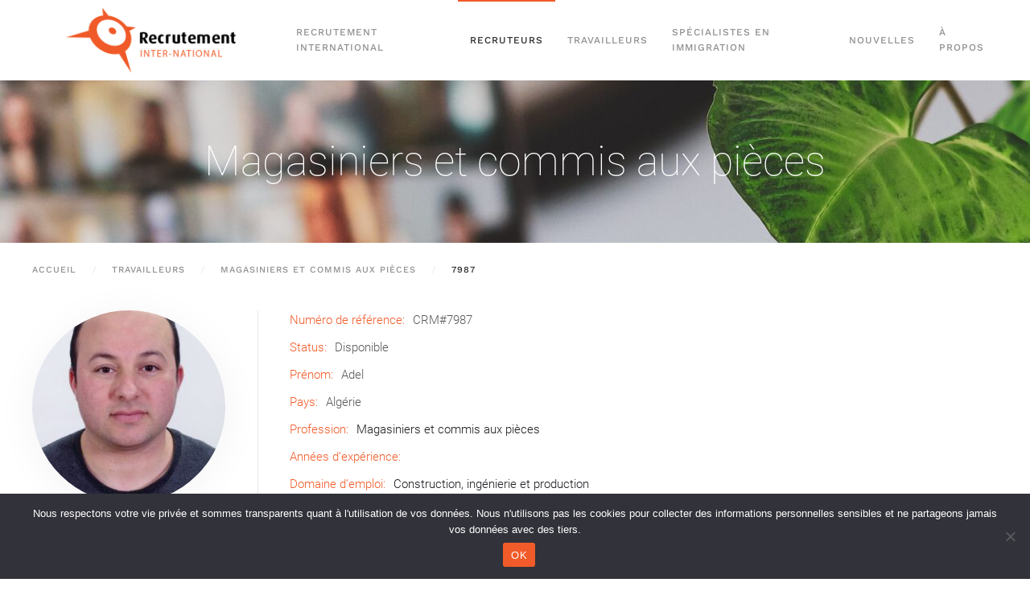

--- FILE ---
content_type: text/html; charset=UTF-8
request_url: https://recrutementinter-national.com/travailleur/7987/
body_size: 16611
content:
<!DOCTYPE html>
<html dir="ltr" lang="fr-FR" prefix="og: https://ogp.me/ns#">
    <head>
        <meta charset="UTF-8">
<script type="text/javascript">
/* <![CDATA[ */
 var gform;gform||(document.addEventListener("gform_main_scripts_loaded",function(){gform.scriptsLoaded=!0}),window.addEventListener("DOMContentLoaded",function(){gform.domLoaded=!0}),gform={domLoaded:!1,scriptsLoaded:!1,initializeOnLoaded:function(o){gform.domLoaded&&gform.scriptsLoaded?o():!gform.domLoaded&&gform.scriptsLoaded?window.addEventListener("DOMContentLoaded",o):document.addEventListener("gform_main_scripts_loaded",o)},hooks:{action:{},filter:{}},addAction:function(o,n,r,t){gform.addHook("action",o,n,r,t)},addFilter:function(o,n,r,t){gform.addHook("filter",o,n,r,t)},doAction:function(o){gform.doHook("action",o,arguments)},applyFilters:function(o){return gform.doHook("filter",o,arguments)},removeAction:function(o,n){gform.removeHook("action",o,n)},removeFilter:function(o,n,r){gform.removeHook("filter",o,n,r)},addHook:function(o,n,r,t,i){null==gform.hooks[o][n]&&(gform.hooks[o][n]=[]);var e=gform.hooks[o][n];null==i&&(i=n+"_"+e.length),gform.hooks[o][n].push({tag:i,callable:r,priority:t=null==t?10:t})},doHook:function(n,o,r){var t;if(r=Array.prototype.slice.call(r,1),null!=gform.hooks[n][o]&&((o=gform.hooks[n][o]).sort(function(o,n){return o.priority-n.priority}),o.forEach(function(o){"function"!=typeof(t=o.callable)&&(t=window[t]),"action"==n?t.apply(null,r):r[0]=t.apply(null,r)})),"filter"==n)return r[0]},removeHook:function(o,n,t,i){var r;null!=gform.hooks[o][n]&&(r=(r=gform.hooks[o][n]).filter(function(o,n,r){return!!(null!=i&&i!=o.tag||null!=t&&t!=o.priority)}),gform.hooks[o][n]=r)}}); 
/* ]]> */
</script>

        <meta name="viewport" content="width=device-width, initial-scale=1">
        <link rel="icon" href="/wp-content/uploads/2022/02/logo-recrutement-international-96.png" sizes="any">
                <link rel="apple-touch-icon" href="/wp-content/uploads/2022/02/logo-recrutement-international-180.png">
                <title>7987 - Recrutement International</title>

		<!-- All in One SEO 4.6.7.1 - aioseo.com -->
		<meta name="robots" content="max-image-preview:large" />
		<link rel="canonical" href="https://recrutementinter-national.com/travailleur/7987/" />
		<meta name="generator" content="All in One SEO (AIOSEO) 4.6.7.1" />
		<meta property="og:locale" content="fr_FR" />
		<meta property="og:site_name" content="Recrutement International - Bienvenue / Welcome" />
		<meta property="og:type" content="article" />
		<meta property="og:title" content="7987 - Recrutement International" />
		<meta property="og:url" content="https://recrutementinter-national.com/travailleur/7987/" />
		<meta property="article:published_time" content="2023-04-27T13:50:23+00:00" />
		<meta property="article:modified_time" content="2025-08-15T15:40:00+00:00" />
		<meta name="twitter:card" content="summary_large_image" />
		<meta name="twitter:title" content="7987 - Recrutement International" />
		<script type="application/ld+json" class="aioseo-schema">
			{"@context":"https:\/\/schema.org","@graph":[{"@type":"BreadcrumbList","@id":"https:\/\/recrutementinter-national.com\/travailleur\/7987\/#breadcrumblist","itemListElement":[{"@type":"ListItem","@id":"https:\/\/recrutementinter-national.com\/#listItem","position":1,"name":"Domicile","item":"https:\/\/recrutementinter-national.com\/","nextItem":"https:\/\/recrutementinter-national.com\/travailleur\/7987\/#listItem"},{"@type":"ListItem","@id":"https:\/\/recrutementinter-national.com\/travailleur\/7987\/#listItem","position":2,"name":"7987","previousItem":"https:\/\/recrutementinter-national.com\/#listItem"}]},{"@type":"Organization","@id":"https:\/\/recrutementinter-national.com\/#organization","name":"Recrutement Inter-National","description":"Bienvenue \/ Welcome","url":"https:\/\/recrutementinter-national.com\/","telephone":"+15146667373","logo":{"@type":"ImageObject","url":"https:\/\/recrutementinter-national.com\/wp-content\/uploads\/2022\/02\/logo-recrutement-international.png","@id":"https:\/\/recrutementinter-national.com\/travailleur\/7987\/#organizationLogo","width":1217,"height":542},"image":{"@id":"https:\/\/recrutementinter-national.com\/travailleur\/7987\/#organizationLogo"}},{"@type":"WebPage","@id":"https:\/\/recrutementinter-national.com\/travailleur\/7987\/#webpage","url":"https:\/\/recrutementinter-national.com\/travailleur\/7987\/","name":"7987 - Recrutement International","inLanguage":"fr-FR","isPartOf":{"@id":"https:\/\/recrutementinter-national.com\/#website"},"breadcrumb":{"@id":"https:\/\/recrutementinter-national.com\/travailleur\/7987\/#breadcrumblist"},"image":{"@type":"ImageObject","url":"https:\/\/recrutementinter-national.com\/wp-content\/uploads\/2023\/04\/7987-BOUKTIT-Photo-travailleur-recrutement-international-Coordonnateur-logistique-production-transport.jpg","@id":"https:\/\/recrutementinter-national.com\/travailleur\/7987\/#mainImage","width":591,"height":827},"primaryImageOfPage":{"@id":"https:\/\/recrutementinter-national.com\/travailleur\/7987\/#mainImage"},"datePublished":"2023-04-27T09:50:23-04:00","dateModified":"2025-08-15T11:40:00-04:00"},{"@type":"WebSite","@id":"https:\/\/recrutementinter-national.com\/#website","url":"https:\/\/recrutementinter-national.com\/","name":"Recrutement Inter-National","description":"Bienvenue \/ Welcome","inLanguage":"fr-FR","publisher":{"@id":"https:\/\/recrutementinter-national.com\/#organization"}}]}
		</script>
		<!-- All in One SEO -->

<link rel='dns-prefetch' href='//stats.wp.com' />
<link rel="alternate" type="application/rss+xml" title="Recrutement International &raquo; Flux" href="https://recrutementinter-national.com/feed/" />
<link rel="alternate" type="application/rss+xml" title="Recrutement International &raquo; Flux des commentaires" href="https://recrutementinter-national.com/comments/feed/" />
<link rel="alternate" title="oEmbed (JSON)" type="application/json+oembed" href="https://recrutementinter-national.com/wp-json/oembed/1.0/embed?url=https%3A%2F%2Frecrutementinter-national.com%2Ftravailleur%2F7987%2F" />
<link rel="alternate" title="oEmbed (XML)" type="text/xml+oembed" href="https://recrutementinter-national.com/wp-json/oembed/1.0/embed?url=https%3A%2F%2Frecrutementinter-national.com%2Ftravailleur%2F7987%2F&#038;format=xml" />
<style id='wp-img-auto-sizes-contain-inline-css' type='text/css'>
img:is([sizes=auto i],[sizes^="auto," i]){contain-intrinsic-size:3000px 1500px}
/*# sourceURL=wp-img-auto-sizes-contain-inline-css */
</style>
<style id='wp-emoji-styles-inline-css' type='text/css'>

	img.wp-smiley, img.emoji {
		display: inline !important;
		border: none !important;
		box-shadow: none !important;
		height: 1em !important;
		width: 1em !important;
		margin: 0 0.07em !important;
		vertical-align: -0.1em !important;
		background: none !important;
		padding: 0 !important;
	}
/*# sourceURL=wp-emoji-styles-inline-css */
</style>
<style id='wp-block-library-inline-css' type='text/css'>
:root{--wp-block-synced-color:#7a00df;--wp-block-synced-color--rgb:122,0,223;--wp-bound-block-color:var(--wp-block-synced-color);--wp-editor-canvas-background:#ddd;--wp-admin-theme-color:#007cba;--wp-admin-theme-color--rgb:0,124,186;--wp-admin-theme-color-darker-10:#006ba1;--wp-admin-theme-color-darker-10--rgb:0,107,160.5;--wp-admin-theme-color-darker-20:#005a87;--wp-admin-theme-color-darker-20--rgb:0,90,135;--wp-admin-border-width-focus:2px}@media (min-resolution:192dpi){:root{--wp-admin-border-width-focus:1.5px}}.wp-element-button{cursor:pointer}:root .has-very-light-gray-background-color{background-color:#eee}:root .has-very-dark-gray-background-color{background-color:#313131}:root .has-very-light-gray-color{color:#eee}:root .has-very-dark-gray-color{color:#313131}:root .has-vivid-green-cyan-to-vivid-cyan-blue-gradient-background{background:linear-gradient(135deg,#00d084,#0693e3)}:root .has-purple-crush-gradient-background{background:linear-gradient(135deg,#34e2e4,#4721fb 50%,#ab1dfe)}:root .has-hazy-dawn-gradient-background{background:linear-gradient(135deg,#faaca8,#dad0ec)}:root .has-subdued-olive-gradient-background{background:linear-gradient(135deg,#fafae1,#67a671)}:root .has-atomic-cream-gradient-background{background:linear-gradient(135deg,#fdd79a,#004a59)}:root .has-nightshade-gradient-background{background:linear-gradient(135deg,#330968,#31cdcf)}:root .has-midnight-gradient-background{background:linear-gradient(135deg,#020381,#2874fc)}:root{--wp--preset--font-size--normal:16px;--wp--preset--font-size--huge:42px}.has-regular-font-size{font-size:1em}.has-larger-font-size{font-size:2.625em}.has-normal-font-size{font-size:var(--wp--preset--font-size--normal)}.has-huge-font-size{font-size:var(--wp--preset--font-size--huge)}.has-text-align-center{text-align:center}.has-text-align-left{text-align:left}.has-text-align-right{text-align:right}.has-fit-text{white-space:nowrap!important}#end-resizable-editor-section{display:none}.aligncenter{clear:both}.items-justified-left{justify-content:flex-start}.items-justified-center{justify-content:center}.items-justified-right{justify-content:flex-end}.items-justified-space-between{justify-content:space-between}.screen-reader-text{border:0;clip-path:inset(50%);height:1px;margin:-1px;overflow:hidden;padding:0;position:absolute;width:1px;word-wrap:normal!important}.screen-reader-text:focus{background-color:#ddd;clip-path:none;color:#444;display:block;font-size:1em;height:auto;left:5px;line-height:normal;padding:15px 23px 14px;text-decoration:none;top:5px;width:auto;z-index:100000}html :where(.has-border-color){border-style:solid}html :where([style*=border-top-color]){border-top-style:solid}html :where([style*=border-right-color]){border-right-style:solid}html :where([style*=border-bottom-color]){border-bottom-style:solid}html :where([style*=border-left-color]){border-left-style:solid}html :where([style*=border-width]){border-style:solid}html :where([style*=border-top-width]){border-top-style:solid}html :where([style*=border-right-width]){border-right-style:solid}html :where([style*=border-bottom-width]){border-bottom-style:solid}html :where([style*=border-left-width]){border-left-style:solid}html :where(img[class*=wp-image-]){height:auto;max-width:100%}:where(figure){margin:0 0 1em}html :where(.is-position-sticky){--wp-admin--admin-bar--position-offset:var(--wp-admin--admin-bar--height,0px)}@media screen and (max-width:600px){html :where(.is-position-sticky){--wp-admin--admin-bar--position-offset:0px}}

/*# sourceURL=wp-block-library-inline-css */
</style><style id='global-styles-inline-css' type='text/css'>
:root{--wp--preset--aspect-ratio--square: 1;--wp--preset--aspect-ratio--4-3: 4/3;--wp--preset--aspect-ratio--3-4: 3/4;--wp--preset--aspect-ratio--3-2: 3/2;--wp--preset--aspect-ratio--2-3: 2/3;--wp--preset--aspect-ratio--16-9: 16/9;--wp--preset--aspect-ratio--9-16: 9/16;--wp--preset--color--black: #000000;--wp--preset--color--cyan-bluish-gray: #abb8c3;--wp--preset--color--white: #ffffff;--wp--preset--color--pale-pink: #f78da7;--wp--preset--color--vivid-red: #cf2e2e;--wp--preset--color--luminous-vivid-orange: #ff6900;--wp--preset--color--luminous-vivid-amber: #fcb900;--wp--preset--color--light-green-cyan: #7bdcb5;--wp--preset--color--vivid-green-cyan: #00d084;--wp--preset--color--pale-cyan-blue: #8ed1fc;--wp--preset--color--vivid-cyan-blue: #0693e3;--wp--preset--color--vivid-purple: #9b51e0;--wp--preset--gradient--vivid-cyan-blue-to-vivid-purple: linear-gradient(135deg,rgb(6,147,227) 0%,rgb(155,81,224) 100%);--wp--preset--gradient--light-green-cyan-to-vivid-green-cyan: linear-gradient(135deg,rgb(122,220,180) 0%,rgb(0,208,130) 100%);--wp--preset--gradient--luminous-vivid-amber-to-luminous-vivid-orange: linear-gradient(135deg,rgb(252,185,0) 0%,rgb(255,105,0) 100%);--wp--preset--gradient--luminous-vivid-orange-to-vivid-red: linear-gradient(135deg,rgb(255,105,0) 0%,rgb(207,46,46) 100%);--wp--preset--gradient--very-light-gray-to-cyan-bluish-gray: linear-gradient(135deg,rgb(238,238,238) 0%,rgb(169,184,195) 100%);--wp--preset--gradient--cool-to-warm-spectrum: linear-gradient(135deg,rgb(74,234,220) 0%,rgb(151,120,209) 20%,rgb(207,42,186) 40%,rgb(238,44,130) 60%,rgb(251,105,98) 80%,rgb(254,248,76) 100%);--wp--preset--gradient--blush-light-purple: linear-gradient(135deg,rgb(255,206,236) 0%,rgb(152,150,240) 100%);--wp--preset--gradient--blush-bordeaux: linear-gradient(135deg,rgb(254,205,165) 0%,rgb(254,45,45) 50%,rgb(107,0,62) 100%);--wp--preset--gradient--luminous-dusk: linear-gradient(135deg,rgb(255,203,112) 0%,rgb(199,81,192) 50%,rgb(65,88,208) 100%);--wp--preset--gradient--pale-ocean: linear-gradient(135deg,rgb(255,245,203) 0%,rgb(182,227,212) 50%,rgb(51,167,181) 100%);--wp--preset--gradient--electric-grass: linear-gradient(135deg,rgb(202,248,128) 0%,rgb(113,206,126) 100%);--wp--preset--gradient--midnight: linear-gradient(135deg,rgb(2,3,129) 0%,rgb(40,116,252) 100%);--wp--preset--font-size--small: 13px;--wp--preset--font-size--medium: 20px;--wp--preset--font-size--large: 36px;--wp--preset--font-size--x-large: 42px;--wp--preset--spacing--20: 0.44rem;--wp--preset--spacing--30: 0.67rem;--wp--preset--spacing--40: 1rem;--wp--preset--spacing--50: 1.5rem;--wp--preset--spacing--60: 2.25rem;--wp--preset--spacing--70: 3.38rem;--wp--preset--spacing--80: 5.06rem;--wp--preset--shadow--natural: 6px 6px 9px rgba(0, 0, 0, 0.2);--wp--preset--shadow--deep: 12px 12px 50px rgba(0, 0, 0, 0.4);--wp--preset--shadow--sharp: 6px 6px 0px rgba(0, 0, 0, 0.2);--wp--preset--shadow--outlined: 6px 6px 0px -3px rgb(255, 255, 255), 6px 6px rgb(0, 0, 0);--wp--preset--shadow--crisp: 6px 6px 0px rgb(0, 0, 0);}:where(.is-layout-flex){gap: 0.5em;}:where(.is-layout-grid){gap: 0.5em;}body .is-layout-flex{display: flex;}.is-layout-flex{flex-wrap: wrap;align-items: center;}.is-layout-flex > :is(*, div){margin: 0;}body .is-layout-grid{display: grid;}.is-layout-grid > :is(*, div){margin: 0;}:where(.wp-block-columns.is-layout-flex){gap: 2em;}:where(.wp-block-columns.is-layout-grid){gap: 2em;}:where(.wp-block-post-template.is-layout-flex){gap: 1.25em;}:where(.wp-block-post-template.is-layout-grid){gap: 1.25em;}.has-black-color{color: var(--wp--preset--color--black) !important;}.has-cyan-bluish-gray-color{color: var(--wp--preset--color--cyan-bluish-gray) !important;}.has-white-color{color: var(--wp--preset--color--white) !important;}.has-pale-pink-color{color: var(--wp--preset--color--pale-pink) !important;}.has-vivid-red-color{color: var(--wp--preset--color--vivid-red) !important;}.has-luminous-vivid-orange-color{color: var(--wp--preset--color--luminous-vivid-orange) !important;}.has-luminous-vivid-amber-color{color: var(--wp--preset--color--luminous-vivid-amber) !important;}.has-light-green-cyan-color{color: var(--wp--preset--color--light-green-cyan) !important;}.has-vivid-green-cyan-color{color: var(--wp--preset--color--vivid-green-cyan) !important;}.has-pale-cyan-blue-color{color: var(--wp--preset--color--pale-cyan-blue) !important;}.has-vivid-cyan-blue-color{color: var(--wp--preset--color--vivid-cyan-blue) !important;}.has-vivid-purple-color{color: var(--wp--preset--color--vivid-purple) !important;}.has-black-background-color{background-color: var(--wp--preset--color--black) !important;}.has-cyan-bluish-gray-background-color{background-color: var(--wp--preset--color--cyan-bluish-gray) !important;}.has-white-background-color{background-color: var(--wp--preset--color--white) !important;}.has-pale-pink-background-color{background-color: var(--wp--preset--color--pale-pink) !important;}.has-vivid-red-background-color{background-color: var(--wp--preset--color--vivid-red) !important;}.has-luminous-vivid-orange-background-color{background-color: var(--wp--preset--color--luminous-vivid-orange) !important;}.has-luminous-vivid-amber-background-color{background-color: var(--wp--preset--color--luminous-vivid-amber) !important;}.has-light-green-cyan-background-color{background-color: var(--wp--preset--color--light-green-cyan) !important;}.has-vivid-green-cyan-background-color{background-color: var(--wp--preset--color--vivid-green-cyan) !important;}.has-pale-cyan-blue-background-color{background-color: var(--wp--preset--color--pale-cyan-blue) !important;}.has-vivid-cyan-blue-background-color{background-color: var(--wp--preset--color--vivid-cyan-blue) !important;}.has-vivid-purple-background-color{background-color: var(--wp--preset--color--vivid-purple) !important;}.has-black-border-color{border-color: var(--wp--preset--color--black) !important;}.has-cyan-bluish-gray-border-color{border-color: var(--wp--preset--color--cyan-bluish-gray) !important;}.has-white-border-color{border-color: var(--wp--preset--color--white) !important;}.has-pale-pink-border-color{border-color: var(--wp--preset--color--pale-pink) !important;}.has-vivid-red-border-color{border-color: var(--wp--preset--color--vivid-red) !important;}.has-luminous-vivid-orange-border-color{border-color: var(--wp--preset--color--luminous-vivid-orange) !important;}.has-luminous-vivid-amber-border-color{border-color: var(--wp--preset--color--luminous-vivid-amber) !important;}.has-light-green-cyan-border-color{border-color: var(--wp--preset--color--light-green-cyan) !important;}.has-vivid-green-cyan-border-color{border-color: var(--wp--preset--color--vivid-green-cyan) !important;}.has-pale-cyan-blue-border-color{border-color: var(--wp--preset--color--pale-cyan-blue) !important;}.has-vivid-cyan-blue-border-color{border-color: var(--wp--preset--color--vivid-cyan-blue) !important;}.has-vivid-purple-border-color{border-color: var(--wp--preset--color--vivid-purple) !important;}.has-vivid-cyan-blue-to-vivid-purple-gradient-background{background: var(--wp--preset--gradient--vivid-cyan-blue-to-vivid-purple) !important;}.has-light-green-cyan-to-vivid-green-cyan-gradient-background{background: var(--wp--preset--gradient--light-green-cyan-to-vivid-green-cyan) !important;}.has-luminous-vivid-amber-to-luminous-vivid-orange-gradient-background{background: var(--wp--preset--gradient--luminous-vivid-amber-to-luminous-vivid-orange) !important;}.has-luminous-vivid-orange-to-vivid-red-gradient-background{background: var(--wp--preset--gradient--luminous-vivid-orange-to-vivid-red) !important;}.has-very-light-gray-to-cyan-bluish-gray-gradient-background{background: var(--wp--preset--gradient--very-light-gray-to-cyan-bluish-gray) !important;}.has-cool-to-warm-spectrum-gradient-background{background: var(--wp--preset--gradient--cool-to-warm-spectrum) !important;}.has-blush-light-purple-gradient-background{background: var(--wp--preset--gradient--blush-light-purple) !important;}.has-blush-bordeaux-gradient-background{background: var(--wp--preset--gradient--blush-bordeaux) !important;}.has-luminous-dusk-gradient-background{background: var(--wp--preset--gradient--luminous-dusk) !important;}.has-pale-ocean-gradient-background{background: var(--wp--preset--gradient--pale-ocean) !important;}.has-electric-grass-gradient-background{background: var(--wp--preset--gradient--electric-grass) !important;}.has-midnight-gradient-background{background: var(--wp--preset--gradient--midnight) !important;}.has-small-font-size{font-size: var(--wp--preset--font-size--small) !important;}.has-medium-font-size{font-size: var(--wp--preset--font-size--medium) !important;}.has-large-font-size{font-size: var(--wp--preset--font-size--large) !important;}.has-x-large-font-size{font-size: var(--wp--preset--font-size--x-large) !important;}
/*# sourceURL=global-styles-inline-css */
</style>

<style id='classic-theme-styles-inline-css' type='text/css'>
/*! This file is auto-generated */
.wp-block-button__link{color:#fff;background-color:#32373c;border-radius:9999px;box-shadow:none;text-decoration:none;padding:calc(.667em + 2px) calc(1.333em + 2px);font-size:1.125em}.wp-block-file__button{background:#32373c;color:#fff;text-decoration:none}
/*# sourceURL=/wp-includes/css/classic-themes.min.css */
</style>
<link rel='stylesheet' id='cookie-notice-front-css' href='https://recrutementinter-national.com/wp-content/plugins/cookie-notice/css/front.min.css?ver=2.4.17' type='text/css' media='all' />
<link href="https://recrutementinter-national.com/wp-content/themes/yootheme/css/theme.1.css?ver=1760721580" rel="stylesheet">
<link href="https://recrutementinter-national.com/wp-content/themes/yootheme/css/theme.update.css?ver=4.4.6" rel="stylesheet">
<script type="text/javascript" src="https://recrutementinter-national.com/wp-includes/js/jquery/jquery.min.js?ver=3.7.1" id="jquery-core-js"></script>
<script type="text/javascript" src="https://recrutementinter-national.com/wp-includes/js/jquery/jquery-migrate.min.js?ver=3.4.1" id="jquery-migrate-js"></script>
<script type="text/javascript" id="cookie-notice-front-js-before">
/* <![CDATA[ */
var cnArgs = {"ajaxUrl":"https:\/\/recrutementinter-national.com\/wp-admin\/admin-ajax.php","nonce":"36ec0881e6","hideEffect":"fade","position":"bottom","onScroll":false,"onScrollOffset":100,"onClick":false,"cookieName":"cookie_notice_accepted","cookieTime":2592000,"cookieTimeRejected":2592000,"globalCookie":false,"redirection":false,"cache":false,"revokeCookies":false,"revokeCookiesOpt":"automatic"};

//# sourceURL=cookie-notice-front-js-before
/* ]]> */
</script>
<script type="text/javascript" src="https://recrutementinter-national.com/wp-content/plugins/cookie-notice/js/front.min.js?ver=2.4.17" id="cookie-notice-front-js"></script>
<link rel="https://api.w.org/" href="https://recrutementinter-national.com/wp-json/" /><link rel="alternate" title="JSON" type="application/json" href="https://recrutementinter-national.com/wp-json/wp/v2/travailleurs/6494" /><link rel="EditURI" type="application/rsd+xml" title="RSD" href="https://recrutementinter-national.com/xmlrpc.php?rsd" />
<meta name="generator" content="WordPress 6.9" />
<link rel='shortlink' href='https://recrutementinter-national.com/?p=6494' />
	<style>img#wpstats{display:none}</style>
		<meta name="redi-version" content="1.2.3" /><script src="https://recrutementinter-national.com/wp-content/themes/yootheme/vendor/assets/uikit/dist/js/uikit.min.js?ver=4.4.6"></script>
<script src="https://recrutementinter-national.com/wp-content/themes/yootheme/vendor/assets/uikit/dist/js/uikit-icons-horizon.min.js?ver=4.4.6"></script>
<script src="https://recrutementinter-national.com/wp-content/themes/yootheme/js/theme.js?ver=4.4.6"></script>
<script>window.yootheme ||= {}; var $theme = yootheme.theme = {"i18n":{"close":{"label":"Close"},"totop":{"label":"Back to top"},"marker":{"label":"Open"},"navbarToggleIcon":{"label":"Open menu"},"paginationPrevious":{"label":"Previous page"},"paginationNext":{"label":"Next page"},"searchIcon":{"toggle":"Open Search","submit":"Submit Search"},"slider":{"next":"Next slide","previous":"Previous slide","slideX":"Slide %s","slideLabel":"%s of %s"},"slideshow":{"next":"Next slide","previous":"Previous slide","slideX":"Slide %s","slideLabel":"%s of %s"},"lightboxPanel":{"next":"Next slide","previous":"Previous slide","slideLabel":"%s of %s","close":"Close"}}};</script>
<script type="text/javascript" src="//s7.addthis.com/js/300/addthis_widget.js#pubid=ra-5dbec6bb3d65659e"></script>

<script>
!function(f,b,e,v,n,t,s)
{if(f.fbq)return;n=f.fbq=function(){n.callMethod?
n.callMethod.apply(n,arguments):n.queue.push(arguments)};
if(!f._fbq)f._fbq=n;n.push=n;n.loaded=!0;n.version='2.0';
n.queue=[];t=b.createElement(e);t.async=!0;
t.src=v;s=b.getElementsByTagName(e)[0];
s.parentNode.insertBefore(t,s)}(window, document,'script',
'https://connect.facebook.net/en_US/fbevents.js');
fbq('init', '339532107135464');
fbq('track', 'PageView');
</script>
<noscript><img height="1" width="1" style="display:none"
src="https://www.facebook.com/tr?id=339532107135464&ev=PageView&noscript=1"
/></noscript>

<script>
jQuery(document).ready(function () {    
        jQuery('.gform_wrapper form').addClass('uk-form');
        jQuery('.gform_wrapper fieldset').addClass('uk-fieldset');
        jQuery('.gform_wrapper legend').addClass('uk-legend');
        jQuery('.gform_wrapper input').addClass('uk-input');
        jQuery('.gform_wrapper select').addClass('uk-select');
        jQuery('.gform_wrapper textarea').addClass('uk-textarea');
        jQuery('.gform_wrapper input[type="radio"]').addClass('uk-radio');
        jQuery('.gform_wrapper input[type="checkbox"]').addClass('uk-checkbox');
        jQuery('.gform_wrapper input[type="submit"]').addClass('uk-button uk-button-primary uk-form-width-small');
		jQuery('.gform_wrapper input[type="button"]').addClass('uk-button uk-button-primary uk-form-width-small');	
}); 
</script>    <link rel='stylesheet' id='gform_basic-css' href='https://recrutementinter-national.com/wp-content/plugins/gravityforms/assets/css/dist/basic.min.css?ver=2.8.14' type='text/css' media='all' />
<link rel='stylesheet' id='gform_theme_components-css' href='https://recrutementinter-national.com/wp-content/plugins/gravityforms/assets/css/dist/theme-components.min.css?ver=2.8.14' type='text/css' media='all' />
<link rel='stylesheet' id='gform_theme_ie11-css' href='https://recrutementinter-national.com/wp-content/plugins/gravityforms/assets/css/dist/theme-ie11.min.css?ver=2.8.14' type='text/css' media='all' />
<link rel='stylesheet' id='gform_theme-css' href='https://recrutementinter-national.com/wp-content/plugins/gravityforms/assets/css/dist/theme.min.css?ver=2.8.14' type='text/css' media='all' />
</head>
    <body class="wp-singular travailleur-template-default single single-travailleur postid-6494 wp-theme-yootheme wp-child-theme-yootheme-recrutement  cookies-not-set">

        
        <div class="uk-hidden-visually uk-notification uk-notification-top-left uk-width-auto">
            <div class="uk-notification-message">
                <a href="#tm-main">Skip to main content</a>
            </div>
        </div>

        
        
        <div class="tm-page">

                        


<header class="tm-header-mobile uk-hidden@m">


    
        <div class="uk-navbar-container">

            <div class="uk-container uk-container-expand">
                <nav class="uk-navbar" uk-navbar="{&quot;align&quot;:&quot;left&quot;,&quot;container&quot;:&quot;.tm-header-mobile&quot;,&quot;boundary&quot;:&quot;.tm-header-mobile .uk-navbar-container&quot;}">

                                        <div class="uk-navbar-left">

                        
                                                    <a uk-toggle href="#tm-dialog-mobile" class="uk-navbar-toggle">

        
        <div uk-navbar-toggle-icon></div>

        
    </a>                        
                    </div>
                    
                                        <div class="uk-navbar-center">

                                                    <a href="https://recrutementinter-national.com/" aria-label="Retourner à l'accueil" class="uk-logo uk-navbar-item">
    <img alt loading="eager" src="/wp-content/themes/yootheme/cache/46/logo-recrutement-international-469b08f6.png" srcset="/wp-content/themes/yootheme/cache/46/logo-recrutement-international-469b08f6.png 225w, /wp-content/themes/yootheme/cache/5b/logo-recrutement-international-5b443b39.png 450w" sizes="(min-width: 225px) 225px" width="225" height="100"></a>                        
                        
                    </div>
                    
                    
                </nav>
            </div>

        </div>

    



        <div id="tm-dialog-mobile" uk-offcanvas="container: true; overlay: true" mode="slide">
        <div class="uk-offcanvas-bar uk-flex uk-flex-column">

                        <button class="uk-offcanvas-close uk-close-large" type="button" uk-close uk-toggle="cls: uk-close-large; mode: media; media: @s"></button>
            
                        <div class="uk-margin-auto-bottom">
                
<div class="uk-panel widget widget_nav_menu" id="nav_menu-3">

    
    
<ul class="uk-nav uk-nav-default">
    
	<li class="menu-item menu-item-type-post_type menu-item-object-page"><a href="https://recrutementinter-national.com/section-entreprise/recrutement-international/"> Recrutement international</a></li>
	<li class="menu-item menu-item-type-post_type menu-item-object-page menu-item-has-children uk-active uk-parent"><a href="https://recrutementinter-national.com/section-entreprise/"> Recruteurs</a>
	<ul class="uk-nav-sub">

		<li class="menu-item menu-item-type-post_type menu-item-object-page"><a href="https://recrutementinter-national.com/permis-de-travail/"> Programmes et permis de travail</a></li>
		<li class="menu-item menu-item-type-taxonomy menu-item-object-secteurs current-travailleur-ancestor menu-item-has-children uk-active uk-parent"><a href="https://recrutementinter-national.com/travailleurs/tous/"> Vitrine de travailleurs</a>
		<ul>

			<li class="menu-item menu-item-type-taxonomy menu-item-object-secteurs"><a href="https://recrutementinter-national.com/travailleurs/commerce-vente-et-de-service/"> Commerce, vente et de services</a></li>
			<li class="menu-item menu-item-type-taxonomy menu-item-object-secteurs current-travailleur-ancestor current-menu-parent current-travailleur-parent uk-active"><a href="https://recrutementinter-national.com/travailleurs/construction-ingenierie-et-production/"> Construction, ingénierie et production</a></li>
			<li class="menu-item menu-item-type-taxonomy menu-item-object-secteurs"><a href="https://recrutementinter-national.com/travailleurs/education-et-education-a-la-petite-enfance/"> Enseignement et Éducation à la petite enfance</a></li>
			<li class="menu-item menu-item-type-taxonomy menu-item-object-secteurs"><a href="https://recrutementinter-national.com/travailleurs/gestion-administrative-et-bureautique/"> Gestion administrative et bureautique</a></li>
			<li class="menu-item menu-item-type-taxonomy menu-item-object-secteurs"><a href="https://recrutementinter-national.com/travailleurs/hotellerie-restauration-et-tourisme/"> Hôtellerie, Restauration et Tourisme</a></li>
			<li class="menu-item menu-item-type-taxonomy menu-item-object-secteurs"><a href="https://recrutementinter-national.com/travailleurs/informatique-technologie/"> Informatique et de la technologie</a></li>
			<li class="menu-item menu-item-type-taxonomy menu-item-object-secteurs"><a href="https://recrutementinter-national.com/travailleurs/secteur-de-la-sante/"> Secteur de la santé</a></li></ul></li></ul></li>
	<li class="menu-item menu-item-type-post_type menu-item-object-page"><a href="https://recrutementinter-national.com/travailler-au-canada/"> Travailleurs</a></li>
	<li class="menu-item menu-item-type-post_type menu-item-object-page menu-item-has-children uk-parent"><a href="https://recrutementinter-national.com/section-entreprise/avocats-et-agences-de-recrutement/"> Spécialistes en immigration</a>
	<ul class="uk-nav-sub">

		<li class="menu-item menu-item-type-post_type menu-item-object-page"><a href="https://recrutementinter-national.com/section-entreprise/commandites-et-partenariats/"> Devenir partenaire</a></li></ul></li>
	<li class="menu-item menu-item-type-taxonomy menu-item-object-category"><a href="https://recrutementinter-national.com/category/blog/"> Nouvelles</a></li>
	<li class="menu-item menu-item-type-post_type menu-item-object-page"><a href="https://recrutementinter-national.com/a-propos/"> À propos</a></li></ul>

</div>
            </div>
            
            
        </div>
    </div>
    
    
    

</header>




<header class="tm-header uk-visible@m">



    
        <div class="uk-navbar-container">

            <div class="uk-container uk-container-large">
                <nav class="uk-navbar" uk-navbar="{&quot;align&quot;:&quot;left&quot;,&quot;container&quot;:&quot;.tm-header&quot;,&quot;boundary&quot;:&quot;.tm-header .uk-navbar-container&quot;}">

                                        <div class="uk-navbar-left">

                                                    <a href="https://recrutementinter-national.com/" aria-label="Retourner à l'accueil" class="uk-logo uk-navbar-item">
    <img alt loading="eager" src="/wp-content/themes/yootheme/cache/c2/logo-recrutement-international-c238669b.png" srcset="/wp-content/themes/yootheme/cache/c2/logo-recrutement-international-c238669b.png 337w, /wp-content/themes/yootheme/cache/e0/logo-recrutement-international-e0d7aa6c.png 674w" sizes="(min-width: 337px) 337px" width="337" height="150"><img class="uk-logo-inverse" alt loading="eager" src="/wp-content/themes/yootheme/cache/b1/logo-recrutement-international-light-b146d67f.png" srcset="/wp-content/themes/yootheme/cache/b1/logo-recrutement-international-light-b146d67f.png 337w, /wp-content/themes/yootheme/cache/1d/logo-recrutement-international-light-1d4420e0.png 674w" sizes="(min-width: 337px) 337px" width="337" height="150"></a>                        
                        
                        
                    </div>
                    
                    
                                        <div class="uk-navbar-right">

                                                    
<ul class="uk-navbar-nav">
    
	<li class="menu-item menu-item-type-post_type menu-item-object-page"><a href="https://recrutementinter-national.com/section-entreprise/recrutement-international/"> Recrutement international</a></li>
	<li class="menu-item menu-item-type-post_type menu-item-object-page menu-item-has-children uk-active uk-parent"><a href="https://recrutementinter-national.com/section-entreprise/"> Recruteurs</a>
	<div class="uk-drop uk-navbar-dropdown"><div><ul class="uk-nav uk-navbar-dropdown-nav">

		<li class="menu-item menu-item-type-post_type menu-item-object-page"><a href="https://recrutementinter-national.com/permis-de-travail/"> Programmes et permis de travail</a></li>
		<li class="menu-item menu-item-type-taxonomy menu-item-object-secteurs current-travailleur-ancestor menu-item-has-children uk-active uk-parent"><a href="https://recrutementinter-national.com/travailleurs/tous/"> Vitrine de travailleurs</a>
		<ul class="uk-nav-sub">

			<li class="menu-item menu-item-type-taxonomy menu-item-object-secteurs"><a href="https://recrutementinter-national.com/travailleurs/commerce-vente-et-de-service/"> Commerce, vente et de services</a></li>
			<li class="menu-item menu-item-type-taxonomy menu-item-object-secteurs current-travailleur-ancestor current-menu-parent current-travailleur-parent uk-active"><a href="https://recrutementinter-national.com/travailleurs/construction-ingenierie-et-production/"> Construction, ingénierie et production</a></li>
			<li class="menu-item menu-item-type-taxonomy menu-item-object-secteurs"><a href="https://recrutementinter-national.com/travailleurs/education-et-education-a-la-petite-enfance/"> Enseignement et Éducation à la petite enfance</a></li>
			<li class="menu-item menu-item-type-taxonomy menu-item-object-secteurs"><a href="https://recrutementinter-national.com/travailleurs/gestion-administrative-et-bureautique/"> Gestion administrative et bureautique</a></li>
			<li class="menu-item menu-item-type-taxonomy menu-item-object-secteurs"><a href="https://recrutementinter-national.com/travailleurs/hotellerie-restauration-et-tourisme/"> Hôtellerie, Restauration et Tourisme</a></li>
			<li class="menu-item menu-item-type-taxonomy menu-item-object-secteurs"><a href="https://recrutementinter-national.com/travailleurs/informatique-technologie/"> Informatique et de la technologie</a></li>
			<li class="menu-item menu-item-type-taxonomy menu-item-object-secteurs"><a href="https://recrutementinter-national.com/travailleurs/secteur-de-la-sante/"> Secteur de la santé</a></li></ul></li></ul></div></div></li>
	<li class="menu-item menu-item-type-post_type menu-item-object-page"><a href="https://recrutementinter-national.com/travailler-au-canada/"> Travailleurs</a></li>
	<li class="menu-item menu-item-type-post_type menu-item-object-page menu-item-has-children uk-parent"><a href="https://recrutementinter-national.com/section-entreprise/avocats-et-agences-de-recrutement/"> Spécialistes en immigration</a>
	<div class="uk-drop uk-navbar-dropdown"><div><ul class="uk-nav uk-navbar-dropdown-nav">

		<li class="menu-item menu-item-type-post_type menu-item-object-page"><a href="https://recrutementinter-national.com/section-entreprise/commandites-et-partenariats/"> Devenir partenaire</a></li></ul></div></div></li>
	<li class="menu-item menu-item-type-taxonomy menu-item-object-category"><a href="https://recrutementinter-national.com/category/blog/"> Nouvelles</a></li>
	<li class="menu-item menu-item-type-post_type menu-item-object-page"><a href="https://recrutementinter-national.com/a-propos/"> À propos</a></li></ul>
                        
                                                                            
                    </div>
                    
                </nav>
            </div>

        </div>

    







</header>

            
            
            <main id="tm-main" >

                <!-- Builder #template-HxmaoakU -->
<div class="uk-section-default uk-preserve-color uk-light">
        <div style="background-size: 1920px 1280px;" data-src="/wp-content/uploads/photo-1616531770192-6eaea74c2456.jpg" data-srcset="/wp-content/uploads/photo-1616531770192-6eaea74c2456.jpg 1920w" data-sizes="(min-width: 1920px) 1920px" data-sources="[]" uk-img class="uk-background-norepeat uk-background-center-center uk-section">    
        
        
        
            
                                <div class="uk-container">                
                    <div class="uk-grid tm-grid-expand uk-child-width-1-1 uk-grid-margin">
<div class="uk-width-1-1">
    
        
            
            
            
                
                    
<h1 class="uk-heading-small uk-text-center">        <a href="https://recrutementinter-national.com/profession/magasiniers-magasinieres-et-commis-aux-pieces/" rel="tag">Magasiniers et commis aux pièces</a>    </h1>
                
            
        
    
</div></div>
                                </div>                
            
        
        </div>
    
</div>
<div class="uk-section-default uk-section uk-section-xsmall">
    
        
        
        
            
                                <div class="uk-container">                
                    <div class="uk-grid tm-grid-expand uk-child-width-1-1 uk-grid-margin">
<div class="uk-width-1-1">
    
        
            
            
            
                
                    

<nav aria-label="Breadcrumb">
    <ul class="uk-breadcrumb uk-margin-remove-bottom" vocab="https://schema.org/" typeof="BreadcrumbList">
    
            <li property="itemListElement" typeof="ListItem">            <a href="https://recrutementinter-national.com" property="item" typeof="WebPage"><span property="name">Accueil</span></a>
            <meta property="position" content="1">
            </li>    
            <li property="itemListElement" typeof="ListItem">            <a href="https://recrutementinter-national.com/travailleur/" property="item" typeof="WebPage"><span property="name">Travailleurs</span></a>
            <meta property="position" content="2">
            </li>    
            <li property="itemListElement" typeof="ListItem">            <a href="https://recrutementinter-national.com/profession/magasiniers-magasinieres-et-commis-aux-pieces/" property="item" typeof="WebPage"><span property="name">Magasiniers et commis aux pièces</span></a>
            <meta property="position" content="3">
            </li>    
            <li property="itemListElement" typeof="ListItem">            <span property="name" aria-current="page">7987</span>            <meta property="position" content="4">
            </li>    
    </ul>
</nav>

                
            
        
    
</div></div>
                                </div>                
            
        
    
</div>
<div class="uk-section-default uk-section uk-section-xsmall">
    
        
        
        
            
                                <div class="uk-container">                
                    <div class="uk-grid uk-flex-center uk-grid-divider uk-grid-margin" uk-grid>
<div class="uk-width-1-4@m">
    
        
            
            
            
                
                    
<div class="uk-margin uk-text-center">
        <img decoding="async" src="/wp-content/themes/yootheme/cache/f3/7987-BOUKTIT-Photo-travailleur-recrutement-international-Coordonnateur-logistique-production-transport-f3182653.jpeg" srcset="/wp-content/themes/yootheme/cache/f3/7987-BOUKTIT-Photo-travailleur-recrutement-international-Coordonnateur-logistique-production-transport-f3182653.jpeg 250w, /wp-content/themes/yootheme/cache/e2/7987-BOUKTIT-Photo-travailleur-recrutement-international-Coordonnateur-logistique-production-transport-e2a84b84.jpeg 500w" sizes="auto, (min-width: 250px) 250px" width="250" height="250" class="el-image uk-border-circle uk-box-shadow-large" alt loading="lazy">    
    
</div>
                
            
        
    
</div>
<div class="uk-width-3-4@m">
    
        
            
            
            
                
                    
<ul class="uk-list">        <li class="el-item">

    <div class="uk-child-width-expand uk-grid-small" uk-grid>        <div class="uk-width-auto">
            
            
<div class="el-title uk-margin-remove uk-text-primary">Numéro de référence:</div>
            
        </div>        <div>

            
            <div class="el-content uk-panel">CRM#7987</div>
                                    
        </div>
    </div>
</li>
        <li class="el-item">

    <div class="uk-child-width-expand uk-grid-small" uk-grid>        <div class="uk-width-auto">
            
            
<div class="el-title uk-margin-remove uk-text-primary">Status:</div>
            
        </div>        <div>

            
            <div class="el-content uk-panel">Disponible</div>
                                    
        </div>
    </div>
</li>
        <li class="el-item">

    <div class="uk-child-width-expand uk-grid-small" uk-grid>        <div class="uk-width-auto">
            
            
<div class="el-title uk-margin-remove uk-text-primary">Prénom:</div>
            
        </div>        <div>

            
            <div class="el-content uk-panel">Adel</div>
                                    
        </div>
    </div>
</li>
        <li class="el-item">

    <div class="uk-child-width-expand uk-grid-small" uk-grid>        <div class="uk-width-auto">
            
            
<div class="el-title uk-margin-remove uk-text-primary">Pays:</div>
            
        </div>        <div>

            
            <div class="el-content uk-panel">Algérie</div>
                                    
        </div>
    </div>
</li>
        <li class="el-item">

    <div class="uk-child-width-expand uk-grid-small" uk-grid>        <div class="uk-width-auto">
            
            
<div class="el-title uk-margin-remove uk-text-primary">Profession:</div>
            
        </div>        <div>

            
            <div class="el-content uk-panel"><a href="https://recrutementinter-national.com/profession/magasiniers-magasinieres-et-commis-aux-pieces/" rel="tag">Magasiniers et commis aux pièces</a></div>
                                    
        </div>
    </div>
</li>
        <li class="el-item">

    <div class="uk-child-width-expand uk-grid-small" uk-grid>        <div class="uk-width-auto">
            
            
<div class="el-title uk-margin-remove uk-text-primary">Années d&rsquo;expérience:</div>
            
        </div>        <div>

            
            
                                    
        </div>
    </div>
</li>
        <li class="el-item">

    <div class="uk-child-width-expand uk-grid-small" uk-grid>        <div class="uk-width-auto">
            
            
<div class="el-title uk-margin-remove uk-text-primary">Domaine d&#8217;emploi:</div>
            
        </div>        <div>

            
            <div class="el-content uk-panel"><a href="https://recrutementinter-national.com/travailleurs/construction-ingenierie-et-production/" rel="tag">Construction, ingénierie et production</a></div>
                                    
        </div>
    </div>
</li>
    </ul>
                
            
        
    
</div></div><div class="uk-grid tm-grid-expand uk-child-width-1-1 uk-grid-margin">
<div class="uk-grid-item-match uk-width-1-1">
        <div class="uk-tile-muted uk-tile  uk-tile-xsmall">    
        
            
            
            
                
                    
<h3 class="uk-heading-divider uk-font-tertiary uk-text-muted">        Planifier un plan de recrutement    </h3><div><script type="text/javascript"></script>
                <div class='gf_browser_chrome gform_wrapper gravity-theme gform-theme--no-framework' data-form-theme='gravity-theme' data-form-index='0' id='gform_wrapper_3' ><div id='gf_3' class='gform_anchor' tabindex='-1'></div><form method='post' enctype='multipart/form-data' target='gform_ajax_frame_3' id='gform_3'  action='/travailleur/7987/#gf_3' data-formid='3' novalidate>
                        <div class='gform-body gform_body'><div id='gform_fields_3' class='gform_fields top_label form_sublabel_below description_below validation_below'><fieldset id="field_3_2" class="gfield gfield--type-name gfield_contains_required field_sublabel_below gfield--no-description field_description_below field_validation_below gfield_visibility_visible"  data-js-reload="field_3_2" ><legend class='gfield_label gform-field-label gfield_label_before_complex' >Nom<span class="gfield_required"><span class="gfield_required gfield_required_text">(Nécessaire)</span></span></legend><div class='ginput_complex ginput_container ginput_container--name no_prefix has_first_name no_middle_name has_last_name no_suffix gf_name_has_2 ginput_container_name gform-grid-row' id='input_3_2'>
                            
                            <span id='input_3_2_3_container' class='name_first gform-grid-col gform-grid-col--size-auto' >
                                                    <input type='text' name='input_2.3' id='input_3_2_3' value=''   aria-required='true'     />
                                                    <label for='input_3_2_3' class='gform-field-label gform-field-label--type-sub '>Prénom</label>
                                                </span>
                            
                            <span id='input_3_2_6_container' class='name_last gform-grid-col gform-grid-col--size-auto' >
                                                    <input type='text' name='input_2.6' id='input_3_2_6' value=''   aria-required='true'     />
                                                    <label for='input_3_2_6' class='gform-field-label gform-field-label--type-sub '>Nom</label>
                                                </span>
                            
                        </div></fieldset><div id="field_3_3" class="gfield gfield--type-phone gfield--width-half gfield_contains_required field_sublabel_below gfield--no-description field_description_below field_validation_below gfield_visibility_visible"  data-js-reload="field_3_3" ><label class='gfield_label gform-field-label' for='input_3_3'>Téléphone<span class="gfield_required"><span class="gfield_required gfield_required_text">(Nécessaire)</span></span></label><div class='ginput_container ginput_container_phone'><input name='input_3' id='input_3_3' type='tel' value='' class='large'   aria-required="true" aria-invalid="false"   /></div></div><div id="field_3_4" class="gfield gfield--type-email gfield--width-half gfield_contains_required field_sublabel_below gfield--no-description field_description_below field_validation_below gfield_visibility_visible"  data-js-reload="field_3_4" ><label class='gfield_label gform-field-label' for='input_3_4'>Courriel<span class="gfield_required"><span class="gfield_required gfield_required_text">(Nécessaire)</span></span></label><div class='ginput_container ginput_container_email'>
                            <input name='input_4' id='input_3_4' type='email' value='' class='large'    aria-required="true" aria-invalid="false"  />
                        </div></div><div id="field_3_5" class="gfield gfield--type-text gfield--width-half gfield_contains_required field_sublabel_below gfield--no-description field_description_below field_validation_below gfield_visibility_visible"  data-js-reload="field_3_5" ><label class='gfield_label gform-field-label' for='input_3_5'>Nom de compagnie<span class="gfield_required"><span class="gfield_required gfield_required_text">(Nécessaire)</span></span></label><div class='ginput_container ginput_container_text'><input name='input_5' id='input_3_5' type='text' value='' class='large'     aria-required="true" aria-invalid="false"   /> </div></div><div id="field_3_7" class="gfield gfield--type-text gfield--width-half field_sublabel_below gfield--no-description field_description_below field_validation_below gfield_visibility_visible"  data-js-reload="field_3_7" ><label class='gfield_label gform-field-label' for='input_3_7'>De combien d&#039;employés aurez-vous besoin ?</label><div class='ginput_container ginput_container_text'><input name='input_7' id='input_3_7' type='text' value='' class='large'      aria-invalid="false"   /> </div></div></div></div>
        <div class='gform_footer top_label'> <input type='submit' id='gform_submit_button_3' class='gform_button button' value='Envoyer'  onclick='if(window["gf_submitting_3"]){return false;}  if( !jQuery("#gform_3")[0].checkValidity || jQuery("#gform_3")[0].checkValidity()){window["gf_submitting_3"]=true;}  ' onkeypress='if( event.keyCode == 13 ){ if(window["gf_submitting_3"]){return false;} if( !jQuery("#gform_3")[0].checkValidity || jQuery("#gform_3")[0].checkValidity()){window["gf_submitting_3"]=true;}  jQuery("#gform_3").trigger("submit",[true]); }' /> <input type='hidden' name='gform_ajax' value='form_id=3&amp;title=&amp;description=&amp;tabindex=0&amp;theme=gravity-theme' />
            <input type='hidden' class='gform_hidden' name='is_submit_3' value='1' />
            <input type='hidden' class='gform_hidden' name='gform_submit' value='3' />
            
            <input type='hidden' class='gform_hidden' name='gform_unique_id' value='' />
            <input type='hidden' class='gform_hidden' name='state_3' value='WyJbXSIsImNhZTQxMmQ4Njc5MzAwMDFkZjQ1ZGEyZDU2ODJlOTVkIl0=' />
            <input type='hidden' class='gform_hidden' name='gform_target_page_number_3' id='gform_target_page_number_3' value='0' />
            <input type='hidden' class='gform_hidden' name='gform_source_page_number_3' id='gform_source_page_number_3' value='1' />
            <input type='hidden' name='gform_field_values' value='' />
            
        </div>
                        </form>
                        </div>
		                <iframe style='display:none;width:0px;height:0px;' src='about:blank' name='gform_ajax_frame_3' id='gform_ajax_frame_3' title='Cette iframe contient la logique nécessaire pour manipuler Gravity Forms avec Ajax.'></iframe>
		                <script type="text/javascript">
/* <![CDATA[ */
 gform.initializeOnLoaded( function() {gformInitSpinner( 3, 'https://recrutementinter-national.com/wp-content/plugins/gravityforms/images/spinner.svg', true );jQuery('#gform_ajax_frame_3').on('load',function(){var contents = jQuery(this).contents().find('*').html();var is_postback = contents.indexOf('GF_AJAX_POSTBACK') >= 0;if(!is_postback){return;}var form_content = jQuery(this).contents().find('#gform_wrapper_3');var is_confirmation = jQuery(this).contents().find('#gform_confirmation_wrapper_3').length > 0;var is_redirect = contents.indexOf('gformRedirect(){') >= 0;var is_form = form_content.length > 0 && ! is_redirect && ! is_confirmation;var mt = parseInt(jQuery('html').css('margin-top'), 10) + parseInt(jQuery('body').css('margin-top'), 10) + 100;if(is_form){jQuery('#gform_wrapper_3').html(form_content.html());if(form_content.hasClass('gform_validation_error')){jQuery('#gform_wrapper_3').addClass('gform_validation_error');} else {jQuery('#gform_wrapper_3').removeClass('gform_validation_error');}setTimeout( function() { /* delay the scroll by 50 milliseconds to fix a bug in chrome */ jQuery(document).scrollTop(jQuery('#gform_wrapper_3').offset().top - mt); }, 50 );if(window['gformInitDatepicker']) {gformInitDatepicker();}if(window['gformInitPriceFields']) {gformInitPriceFields();}var current_page = jQuery('#gform_source_page_number_3').val();gformInitSpinner( 3, 'https://recrutementinter-national.com/wp-content/plugins/gravityforms/images/spinner.svg', true );jQuery(document).trigger('gform_page_loaded', [3, current_page]);window['gf_submitting_3'] = false;}else if(!is_redirect){var confirmation_content = jQuery(this).contents().find('.GF_AJAX_POSTBACK').html();if(!confirmation_content){confirmation_content = contents;}jQuery('#gform_wrapper_3').replaceWith(confirmation_content);jQuery(document).scrollTop(jQuery('#gf_3').offset().top - mt);jQuery(document).trigger('gform_confirmation_loaded', [3]);window['gf_submitting_3'] = false;wp.a11y.speak(jQuery('#gform_confirmation_message_3').text());}else{jQuery('#gform_3').append(contents);if(window['gformRedirect']) {gformRedirect();}}jQuery(document).trigger("gform_pre_post_render", [{ formId: "3", currentPage: "current_page", abort: function() { this.preventDefault(); } }]);                if (event && event.defaultPrevented) {                return;         }        const gformWrapperDiv = document.getElementById( "gform_wrapper_3" );        if ( gformWrapperDiv ) {            const visibilitySpan = document.createElement( "span" );            visibilitySpan.id = "gform_visibility_test_3";            gformWrapperDiv.insertAdjacentElement( "afterend", visibilitySpan );        }        const visibilityTestDiv = document.getElementById( "gform_visibility_test_3" );        let postRenderFired = false;                function triggerPostRender() {            if ( postRenderFired ) {                return;            }            postRenderFired = true;            jQuery( document ).trigger( 'gform_post_render', [3, current_page] );            gform.utils.trigger( { event: 'gform/postRender', native: false, data: { formId: 3, currentPage: current_page } } );            if ( visibilityTestDiv ) {                visibilityTestDiv.parentNode.removeChild( visibilityTestDiv );            }        }        function debounce( func, wait, immediate ) {            var timeout;            return function() {                var context = this, args = arguments;                var later = function() {                    timeout = null;                    if ( !immediate ) func.apply( context, args );                };                var callNow = immediate && !timeout;                clearTimeout( timeout );                timeout = setTimeout( later, wait );                if ( callNow ) func.apply( context, args );            };        }        const debouncedTriggerPostRender = debounce( function() {            triggerPostRender();        }, 200 );        if ( visibilityTestDiv && visibilityTestDiv.offsetParent === null ) {            const observer = new MutationObserver( ( mutations ) => {                mutations.forEach( ( mutation ) => {                    if ( mutation.type === 'attributes' && visibilityTestDiv.offsetParent !== null ) {                        debouncedTriggerPostRender();                        observer.disconnect();                    }                });            });            observer.observe( document.body, {                attributes: true,                childList: false,                subtree: true,                attributeFilter: [ 'style', 'class' ],            });        } else {            triggerPostRender();        }    } );} ); 
/* ]]&gt; */
</script>
</div>
                
            
        
        </div>    
</div></div>
                                </div>                
            
        
    
</div>        
            </main>

            
                        <footer>
                <!-- Builder #footer -->
<div class="uk-section-secondary uk-position-relative">
        <div data-src="/wp-content/uploads/2024/05/Vitrine-personnes-online-recrutement.jpg" data-srcset="/wp-content/uploads/2024/05/Vitrine-personnes-online-recrutement.jpg 1920w" data-sizes="(max-aspect-ratio: 1920/1080) 178vh" data-sources="[]" uk-img class="uk-background-norepeat uk-background-cover uk-background-bottom-center uk-section uk-section-small">    
        
                <div class="uk-position-cover" style="background-color: rgba(0, 0, 0, 0.73);"></div>        
        
            
                                <div class="uk-container uk-position-relative">                
                    <div class="uk-grid tm-grid-expand uk-child-width-1-1 uk-grid-margin">
<div class="uk-width-1-1">
    
        
            
            
            
                
                    
<div class="uk-margin uk-text-center">
        <div class="uk-flex-middle uk-grid-small uk-child-width-auto uk-flex-center" uk-grid>    
    
                <div class="el-item">
        
        
<a class="el-content uk-button uk-button-danger uk-flex-inline uk-flex-center uk-flex-middle" href="https://recrutementinter-national.com/form-etablir-un-plan-de-recrutement/">
        <span class="uk-margin-small-right" uk-icon="triangle-right"></span>    
        Établir un plan de recrutement     
    
</a>

                </div>
        
    
                <div class="el-item">
        
        
<a class="el-content uk-button uk-button-danger uk-flex-inline uk-flex-center uk-flex-middle" href="https://recrutementinter-national.com/travailleurs/tous/">
        <span class="uk-margin-small-right" uk-icon="triangle-right"></span>    
        Découvrez nos talents    
    
</a>

                </div>
        
    
                <div class="el-item">
        
        
<a class="el-content uk-button uk-button-danger uk-flex-inline uk-flex-center uk-flex-middle" href="https://recrutementinter-national.com/travailler-au-canada/">
        <span class="uk-margin-small-right" uk-icon="triangle-right"></span>    
        Affichez votre profil en ligne    
    
</a>

                </div>
        
    
                <div class="el-item">
        
        
<a class="el-content uk-button uk-button-default uk-flex-inline uk-flex-center uk-flex-middle" href="https://recrutementinter-national.com/">
        <span class="uk-margin-small-right" uk-icon="triangle-right"></span>    
        Retour à l'accueil    
    
</a>

                </div>
        
    
        </div>    
</div>

                
            
        
    
</div></div>
                                </div>                
            
        
        </div>
    
</div>
<div class="footer uk-section-secondary uk-section">
    
        
        
        
            
                                <div class="uk-container">                
                    <div class="uk-grid tm-grid-expand uk-grid-margin" uk-grid>
<div class="uk-width-1-3@m">
    
        
            
            
            
                
                    
<h3 class="uk-h3">        Une initiative de    </h3>
<div class="uk-margin">
        <a class="el-link" href="http://relationcanada.com" target="_blank"><img src="/wp-content/themes/yootheme/cache/07/logo-relationcanada-white-07941010.png" srcset="/wp-content/themes/yootheme/cache/07/logo-relationcanada-white-07941010.png 269w" sizes="(min-width: 269px) 269px" width="269" height="100" class="el-image" alt loading="lazy"></a>    
    
</div>
<div class="facebook uk-margin uk-text-left@s uk-text-center">
        <div class="uk-flex-middle uk-grid-small uk-child-width-auto uk-flex-left@s uk-flex-center" uk-grid>    
    
                <div class="el-item">
        
        
<a class="el-content uk-link-muted uk-flex-inline uk-flex-center uk-flex-middle" href="https://www.linkedin.com/company/3346978/admin/feed/posts/" target="_blank">
        <span class="uk-margin-small-right" uk-icon="linkedin"></span>    
        Suivez-nous sur LinkedIn    
    
</a>

                </div>
        
    
                <div class="el-item">
        
        
<a class="el-content uk-link-muted uk-flex-inline uk-flex-center uk-flex-middle" href="https://www.facebook.com/recrutementinternationalbassin/" target="_blank">
        <span class="uk-margin-small-right" uk-icon="facebook"></span>    
        Suivez-nous sur Facebook    
    
</a>

                </div>
        
    
        </div>    
</div>

                
            
        
    
</div>
<div class="uk-width-1-3@m">
    
        
            
            
            
                
                    
<h3 class="uk-h3">        Localisation    </h3><div class="uk-panel uk-margin uk-text-left"><p>9269-2045 Québec Inc.<br />10 rue de Darvault, Candiac<br />Canada (Québec) J5R 6X4</p></div>
<ul class="uk-list uk-text-left">
    
    
                <li class="el-item">            
    
        <div class="uk-grid-small uk-child-width-expand uk-flex-nowrap" uk-grid>            <div class="uk-width-auto"><span class="el-image" uk-icon="icon: receiver;"></span></div>            <div>
                <div class="el-content uk-panel">+1-514-666-7373</div>            </div>
        </div>
    
        </li>                <li class="el-item">            
    
        <div class="uk-grid-small uk-child-width-expand uk-flex-nowrap" uk-grid>            <div class="uk-width-auto"><span class="el-image" uk-icon="icon: whatsapp;"></span></div>            <div>
                <div class="el-content uk-panel">+1-514-641-2551</div>            </div>
        </div>
    
        </li>                <li class="el-item">            
    
        <div class="uk-grid-small uk-child-width-expand uk-flex-nowrap" uk-grid>            <div class="uk-width-auto"><span class="el-image" uk-icon="icon: mail;"></span></div>            <div>
                <div class="el-content uk-panel"><p>info@relationcanada.com</p></div>            </div>
        </div>
    
        </li>        
    
    
</ul>
                
            
        
    
</div>
<div class="uk-width-1-3@m">
    
        
            
            
            
                
                    
<h4 class="uk-h4">        Menu    </h4>
<div class="hide-subnav">    
<div class="uk-panel widget widget_nav_menu" id="nav_menu-2">

    
    
<ul class="hide-subnav uk-nav uk-nav-default">
    
	<li class="menu-item menu-item-type-post_type menu-item-object-page"><a href="https://recrutementinter-national.com/section-entreprise/recrutement-international/"> Recrutement international</a></li>
	<li class="menu-item menu-item-type-post_type menu-item-object-page menu-item-has-children uk-active uk-parent"><a href="https://recrutementinter-national.com/section-entreprise/"> Recruteurs</a>
	<ul class="uk-nav-sub">

		<li class="menu-item menu-item-type-post_type menu-item-object-page"><a href="https://recrutementinter-national.com/permis-de-travail/"> Programmes et permis de travail</a></li>
		<li class="menu-item menu-item-type-taxonomy menu-item-object-secteurs current-travailleur-ancestor menu-item-has-children uk-active uk-parent"><a href="https://recrutementinter-national.com/travailleurs/tous/"> Vitrine de travailleurs</a>
		<ul>

			<li class="menu-item menu-item-type-taxonomy menu-item-object-secteurs"><a href="https://recrutementinter-national.com/travailleurs/commerce-vente-et-de-service/"> Commerce, vente et de services</a></li>
			<li class="menu-item menu-item-type-taxonomy menu-item-object-secteurs current-travailleur-ancestor current-menu-parent current-travailleur-parent uk-active"><a href="https://recrutementinter-national.com/travailleurs/construction-ingenierie-et-production/"> Construction, ingénierie et production</a></li>
			<li class="menu-item menu-item-type-taxonomy menu-item-object-secteurs"><a href="https://recrutementinter-national.com/travailleurs/education-et-education-a-la-petite-enfance/"> Enseignement et Éducation à la petite enfance</a></li>
			<li class="menu-item menu-item-type-taxonomy menu-item-object-secteurs"><a href="https://recrutementinter-national.com/travailleurs/gestion-administrative-et-bureautique/"> Gestion administrative et bureautique</a></li>
			<li class="menu-item menu-item-type-taxonomy menu-item-object-secteurs"><a href="https://recrutementinter-national.com/travailleurs/hotellerie-restauration-et-tourisme/"> Hôtellerie, Restauration et Tourisme</a></li>
			<li class="menu-item menu-item-type-taxonomy menu-item-object-secteurs"><a href="https://recrutementinter-national.com/travailleurs/informatique-technologie/"> Informatique et de la technologie</a></li>
			<li class="menu-item menu-item-type-taxonomy menu-item-object-secteurs"><a href="https://recrutementinter-national.com/travailleurs/secteur-de-la-sante/"> Secteur de la santé</a></li></ul></li></ul></li>
	<li class="menu-item menu-item-type-post_type menu-item-object-page"><a href="https://recrutementinter-national.com/travailler-au-canada/"> Travailleurs</a></li>
	<li class="menu-item menu-item-type-post_type menu-item-object-page menu-item-has-children uk-parent"><a href="https://recrutementinter-national.com/section-entreprise/avocats-et-agences-de-recrutement/"> Spécialistes en immigration</a>
	<ul class="uk-nav-sub">

		<li class="menu-item menu-item-type-post_type menu-item-object-page"><a href="https://recrutementinter-national.com/section-entreprise/commandites-et-partenariats/"> Devenir partenaire</a></li></ul></li>
	<li class="menu-item menu-item-type-taxonomy menu-item-object-category"><a href="https://recrutementinter-national.com/category/blog/"> Nouvelles</a></li>
	<li class="menu-item menu-item-type-post_type menu-item-object-page"><a href="https://recrutementinter-national.com/a-propos/"> À propos</a></li></ul>

</div>
</div><div class="uk-panel uk-margin"><p><a href="https://recrutementinter-national.com/politique-de-confidentialite/">Politique de confidentialité</a></p></div>
                
            
        
    
</div></div><div class="uk-grid-margin uk-container"><div class="uk-grid uk-flex-center uk-grid-divider" uk-grid>
<div class="uk-width-1-4@m">
    
        
            
            
            
                
                    
<div class="uk-margin uk-text-center">
        <a class="el-link" href="https://servicesenligne.cnesst.gouv.qc.ca/employeurs/consulter_donnees_permis_exploitation_agence/"><img src="/wp-content/themes/yootheme/cache/35/Logo_CNESST-35335d1e.png" srcset="/wp-content/themes/yootheme/cache/35/Logo_CNESST-35335d1e.png 100w, /wp-content/themes/yootheme/cache/e8/Logo_CNESST-e817aff8.png 200w" sizes="(min-width: 100px) 100px" width="100" height="44" class="el-image" alt loading="lazy"></a>    
    
</div>
                
            
        
    
</div>
<div class="uk-width-3-4@m">
    
        
            
            
            
                
                    <div class="uk-panel uk-margin uk-text-center"><p style="text-align: left;">Permis de recrutement # AR-2101593 - Une agence de recrutement de travailleurs étrangers temporaires doit obligatoirement avoir un permis valide délivré par la CNESST pour exercer ses activités au Québec.</p></div>
                
            
        
    
</div></div></div>
                                </div>                
            
        
    
</div>            </footer>
            
        </div>

        
        <script type="speculationrules">
{"prefetch":[{"source":"document","where":{"and":[{"href_matches":"/*"},{"not":{"href_matches":["/wp-*.php","/wp-admin/*","/wp-content/uploads/*","/wp-content/*","/wp-content/plugins/*","/wp-content/themes/yootheme-recrutement/*","/wp-content/themes/yootheme/*","/*\\?(.+)"]}},{"not":{"selector_matches":"a[rel~=\"nofollow\"]"}},{"not":{"selector_matches":".no-prefetch, .no-prefetch a"}}]},"eagerness":"conservative"}]}
</script>
<script type="text/javascript" src="https://stats.wp.com/e-202604.js" id="jetpack-stats-js" data-wp-strategy="defer"></script>
<script type="text/javascript" id="jetpack-stats-js-after">
/* <![CDATA[ */
_stq = window._stq || [];
_stq.push([ "view", JSON.parse("{\"v\":\"ext\",\"blog\":\"199495657\",\"post\":\"6494\",\"tz\":\"-5\",\"srv\":\"recrutementinter-national.com\",\"j\":\"1:13.6.1\"}") ]);
_stq.push([ "clickTrackerInit", "199495657", "6494" ]);
//# sourceURL=jetpack-stats-js-after
/* ]]> */
</script>
<script type="text/javascript" src="https://recrutementinter-national.com/wp-includes/js/dist/dom-ready.min.js?ver=f77871ff7694fffea381" id="wp-dom-ready-js"></script>
<script type="text/javascript" src="https://recrutementinter-national.com/wp-includes/js/dist/hooks.min.js?ver=dd5603f07f9220ed27f1" id="wp-hooks-js"></script>
<script type="text/javascript" src="https://recrutementinter-national.com/wp-includes/js/dist/i18n.min.js?ver=c26c3dc7bed366793375" id="wp-i18n-js"></script>
<script type="text/javascript" id="wp-i18n-js-after">
/* <![CDATA[ */
wp.i18n.setLocaleData( { 'text direction\u0004ltr': [ 'ltr' ] } );
//# sourceURL=wp-i18n-js-after
/* ]]> */
</script>
<script type="text/javascript" id="wp-a11y-js-translations">
/* <![CDATA[ */
( function( domain, translations ) {
	var localeData = translations.locale_data[ domain ] || translations.locale_data.messages;
	localeData[""].domain = domain;
	wp.i18n.setLocaleData( localeData, domain );
} )( "default", {"translation-revision-date":"2025-12-10 11:15:06+0000","generator":"GlotPress\/4.0.3","domain":"messages","locale_data":{"messages":{"":{"domain":"messages","plural-forms":"nplurals=2; plural=n > 1;","lang":"fr"},"Notifications":["Notifications"]}},"comment":{"reference":"wp-includes\/js\/dist\/a11y.js"}} );
//# sourceURL=wp-a11y-js-translations
/* ]]> */
</script>
<script type="text/javascript" src="https://recrutementinter-national.com/wp-includes/js/dist/a11y.min.js?ver=cb460b4676c94bd228ed" id="wp-a11y-js"></script>
<script type="text/javascript" defer='defer' src="https://recrutementinter-national.com/wp-content/plugins/gravityforms/js/jquery.json.min.js?ver=2.8.14" id="gform_json-js"></script>
<script type="text/javascript" id="gform_gravityforms-js-extra">
/* <![CDATA[ */
var gform_i18n = {"datepicker":{"days":{"monday":"Lun","tuesday":"Mar","wednesday":"Mer","thursday":"Jeu","friday":"Ven","saturday":"Sam","sunday":"Dim"},"months":{"january":"Janvier","february":"F\u00e9vrier","march":"Mars","april":"Avril","may":"Mai","june":"Juin","july":"Juillet","august":"Ao\u00fbt","september":"Septembre","october":"Octobre","november":"Novembre","december":"D\u00e9cembre"},"firstDay":1,"iconText":"S\u00e9lectionner une date"}};
var gf_legacy_multi = [];
var gform_gravityforms = {"strings":{"invalid_file_extension":"Ce type de fichier n\u2019est pas autoris\u00e9. Seuls les formats suivants sont autoris\u00e9s\u00a0:","delete_file":"Supprimer ce fichier","in_progress":"en cours","file_exceeds_limit":"Le fichier d\u00e9passe la taille autoris\u00e9e.","illegal_extension":"Ce type de fichier n\u2019est pas autoris\u00e9.","max_reached":"Nombre de fichiers maximal atteint","unknown_error":"Une erreur s\u2019est produite lors de la sauvegarde du fichier sur le serveur","currently_uploading":"Veuillez attendre la fin de l\u2019envoi","cancel":"Annuler","cancel_upload":"Annuler cet envoi","cancelled":"Annul\u00e9"},"vars":{"images_url":"https://recrutementinter-national.com/wp-content/plugins/gravityforms/images"}};
var gf_global = {"gf_currency_config":{"name":"Dollar canadien","symbol_left":"$","symbol_right":"CAD","symbol_padding":" ","thousand_separator":",","decimal_separator":".","decimals":2,"code":"CAD"},"base_url":"https://recrutementinter-national.com/wp-content/plugins/gravityforms","number_formats":[],"spinnerUrl":"https://recrutementinter-national.com/wp-content/plugins/gravityforms/images/spinner.svg","version_hash":"cd6cf9a9ba14fcb8cb8425e1898a4748","strings":{"newRowAdded":"Nouvelle ligne ajout\u00e9e.","rowRemoved":"Rang\u00e9e supprim\u00e9e","formSaved":"Le formulaire a \u00e9t\u00e9 enregistr\u00e9. Le contenu contient le lien pour retourner et terminer le formulaire."}};
//# sourceURL=gform_gravityforms-js-extra
/* ]]> */
</script>
<script type="text/javascript" defer='defer' src="https://recrutementinter-national.com/wp-content/plugins/gravityforms/js/gravityforms.min.js?ver=2.8.14" id="gform_gravityforms-js"></script>
<script type="text/javascript" defer='defer' src="https://recrutementinter-national.com/wp-content/plugins/gravityforms/js/jquery.maskedinput.min.js?ver=2.8.14" id="gform_masked_input-js"></script>
<script type="text/javascript" defer='defer' src="https://recrutementinter-national.com/wp-content/plugins/gravityforms/assets/js/dist/utils.min.js?ver=50c7bea9c2320e16728e44ae9fde5f26" id="gform_gravityforms_utils-js"></script>
<script type="text/javascript" defer='defer' src="https://recrutementinter-national.com/wp-content/plugins/gravityforms/assets/js/dist/vendor-theme.min.js?ver=54e7080aa7a02c83aa61fae430b9d869" id="gform_gravityforms_theme_vendors-js"></script>
<script type="text/javascript" id="gform_gravityforms_theme-js-extra">
/* <![CDATA[ */
var gform_theme_config = {"common":{"form":{"honeypot":{"version_hash":"cd6cf9a9ba14fcb8cb8425e1898a4748"}}},"hmr_dev":"","public_path":"https://recrutementinter-national.com/wp-content/plugins/gravityforms/assets/js/dist/"};
//# sourceURL=gform_gravityforms_theme-js-extra
/* ]]> */
</script>
<script type="text/javascript" defer='defer' src="https://recrutementinter-national.com/wp-content/plugins/gravityforms/assets/js/dist/scripts-theme.min.js?ver=bab19fd84843dabc070e73326d787910" id="gform_gravityforms_theme-js"></script>
<script id="wp-emoji-settings" type="application/json">
{"baseUrl":"https://s.w.org/images/core/emoji/17.0.2/72x72/","ext":".png","svgUrl":"https://s.w.org/images/core/emoji/17.0.2/svg/","svgExt":".svg","source":{"concatemoji":"https://recrutementinter-national.com/wp-includes/js/wp-emoji-release.min.js?ver=6.9"}}
</script>
<script type="module">
/* <![CDATA[ */
/*! This file is auto-generated */
const a=JSON.parse(document.getElementById("wp-emoji-settings").textContent),o=(window._wpemojiSettings=a,"wpEmojiSettingsSupports"),s=["flag","emoji"];function i(e){try{var t={supportTests:e,timestamp:(new Date).valueOf()};sessionStorage.setItem(o,JSON.stringify(t))}catch(e){}}function c(e,t,n){e.clearRect(0,0,e.canvas.width,e.canvas.height),e.fillText(t,0,0);t=new Uint32Array(e.getImageData(0,0,e.canvas.width,e.canvas.height).data);e.clearRect(0,0,e.canvas.width,e.canvas.height),e.fillText(n,0,0);const a=new Uint32Array(e.getImageData(0,0,e.canvas.width,e.canvas.height).data);return t.every((e,t)=>e===a[t])}function p(e,t){e.clearRect(0,0,e.canvas.width,e.canvas.height),e.fillText(t,0,0);var n=e.getImageData(16,16,1,1);for(let e=0;e<n.data.length;e++)if(0!==n.data[e])return!1;return!0}function u(e,t,n,a){switch(t){case"flag":return n(e,"\ud83c\udff3\ufe0f\u200d\u26a7\ufe0f","\ud83c\udff3\ufe0f\u200b\u26a7\ufe0f")?!1:!n(e,"\ud83c\udde8\ud83c\uddf6","\ud83c\udde8\u200b\ud83c\uddf6")&&!n(e,"\ud83c\udff4\udb40\udc67\udb40\udc62\udb40\udc65\udb40\udc6e\udb40\udc67\udb40\udc7f","\ud83c\udff4\u200b\udb40\udc67\u200b\udb40\udc62\u200b\udb40\udc65\u200b\udb40\udc6e\u200b\udb40\udc67\u200b\udb40\udc7f");case"emoji":return!a(e,"\ud83e\u1fac8")}return!1}function f(e,t,n,a){let r;const o=(r="undefined"!=typeof WorkerGlobalScope&&self instanceof WorkerGlobalScope?new OffscreenCanvas(300,150):document.createElement("canvas")).getContext("2d",{willReadFrequently:!0}),s=(o.textBaseline="top",o.font="600 32px Arial",{});return e.forEach(e=>{s[e]=t(o,e,n,a)}),s}function r(e){var t=document.createElement("script");t.src=e,t.defer=!0,document.head.appendChild(t)}a.supports={everything:!0,everythingExceptFlag:!0},new Promise(t=>{let n=function(){try{var e=JSON.parse(sessionStorage.getItem(o));if("object"==typeof e&&"number"==typeof e.timestamp&&(new Date).valueOf()<e.timestamp+604800&&"object"==typeof e.supportTests)return e.supportTests}catch(e){}return null}();if(!n){if("undefined"!=typeof Worker&&"undefined"!=typeof OffscreenCanvas&&"undefined"!=typeof URL&&URL.createObjectURL&&"undefined"!=typeof Blob)try{var e="postMessage("+f.toString()+"("+[JSON.stringify(s),u.toString(),c.toString(),p.toString()].join(",")+"));",a=new Blob([e],{type:"text/javascript"});const r=new Worker(URL.createObjectURL(a),{name:"wpTestEmojiSupports"});return void(r.onmessage=e=>{i(n=e.data),r.terminate(),t(n)})}catch(e){}i(n=f(s,u,c,p))}t(n)}).then(e=>{for(const n in e)a.supports[n]=e[n],a.supports.everything=a.supports.everything&&a.supports[n],"flag"!==n&&(a.supports.everythingExceptFlag=a.supports.everythingExceptFlag&&a.supports[n]);var t;a.supports.everythingExceptFlag=a.supports.everythingExceptFlag&&!a.supports.flag,a.supports.everything||((t=a.source||{}).concatemoji?r(t.concatemoji):t.wpemoji&&t.twemoji&&(r(t.twemoji),r(t.wpemoji)))});
//# sourceURL=https://recrutementinter-national.com/wp-includes/js/wp-emoji-loader.min.js
/* ]]> */
</script>
<script type="text/javascript">
/* <![CDATA[ */
 gform.initializeOnLoaded( function() { jQuery(document).on('gform_post_render', function(event, formId, currentPage){if(formId == 3) {jQuery('#input_3_3').mask('(999) 999-9999').bind('keypress', function(e){if(e.which == 13){jQuery(this).blur();} } );} } );jQuery(document).on('gform_post_conditional_logic', function(event, formId, fields, isInit){} ) } ); 
/* ]]> */
</script>
<script type="text/javascript">
/* <![CDATA[ */
 gform.initializeOnLoaded( function() {jQuery(document).trigger("gform_pre_post_render", [{ formId: "3", currentPage: "1", abort: function() { this.preventDefault(); } }]);                if (event && event.defaultPrevented) {                return;         }        const gformWrapperDiv = document.getElementById( "gform_wrapper_3" );        if ( gformWrapperDiv ) {            const visibilitySpan = document.createElement( "span" );            visibilitySpan.id = "gform_visibility_test_3";            gformWrapperDiv.insertAdjacentElement( "afterend", visibilitySpan );        }        const visibilityTestDiv = document.getElementById( "gform_visibility_test_3" );        let postRenderFired = false;                function triggerPostRender() {            if ( postRenderFired ) {                return;            }            postRenderFired = true;            jQuery( document ).trigger( 'gform_post_render', [3, 1] );            gform.utils.trigger( { event: 'gform/postRender', native: false, data: { formId: 3, currentPage: 1 } } );            if ( visibilityTestDiv ) {                visibilityTestDiv.parentNode.removeChild( visibilityTestDiv );            }        }        function debounce( func, wait, immediate ) {            var timeout;            return function() {                var context = this, args = arguments;                var later = function() {                    timeout = null;                    if ( !immediate ) func.apply( context, args );                };                var callNow = immediate && !timeout;                clearTimeout( timeout );                timeout = setTimeout( later, wait );                if ( callNow ) func.apply( context, args );            };        }        const debouncedTriggerPostRender = debounce( function() {            triggerPostRender();        }, 200 );        if ( visibilityTestDiv && visibilityTestDiv.offsetParent === null ) {            const observer = new MutationObserver( ( mutations ) => {                mutations.forEach( ( mutation ) => {                    if ( mutation.type === 'attributes' && visibilityTestDiv.offsetParent !== null ) {                        debouncedTriggerPostRender();                        observer.disconnect();                    }                });            });            observer.observe( document.body, {                attributes: true,                childList: false,                subtree: true,                attributeFilter: [ 'style', 'class' ],            });        } else {            triggerPostRender();        }    } ); 
/* ]]> */
</script>

		<!-- Cookie Notice plugin v2.4.17 by Hu-manity.co https://hu-manity.co/ -->
		<div id="cookie-notice" role="dialog" class="cookie-notice-hidden cookie-revoke-hidden cn-position-bottom" aria-label="Cookie Notice" style="background-color: rgba(50,50,58,1);"><div class="cookie-notice-container" style="color: #fff"><span id="cn-notice-text" class="cn-text-container">Nous respectons votre vie privée et sommes transparents quant à l'utilisation de vos données. Nous n'utilisons pas les cookies pour collecter des informations personnelles sensibles et ne partageons jamais vos données avec des tiers.</span><span id="cn-notice-buttons" class="cn-buttons-container"><a href="#" id="cn-accept-cookie" data-cookie-set="accept" class="cn-set-cookie cn-button" aria-label="OK" style="background-color: #f15b29">OK</a></span><span id="cn-close-notice" data-cookie-set="accept" class="cn-close-icon" title="Non"></span></div>
			
		</div>
		<!-- / Cookie Notice plugin -->    </body>
</html>
